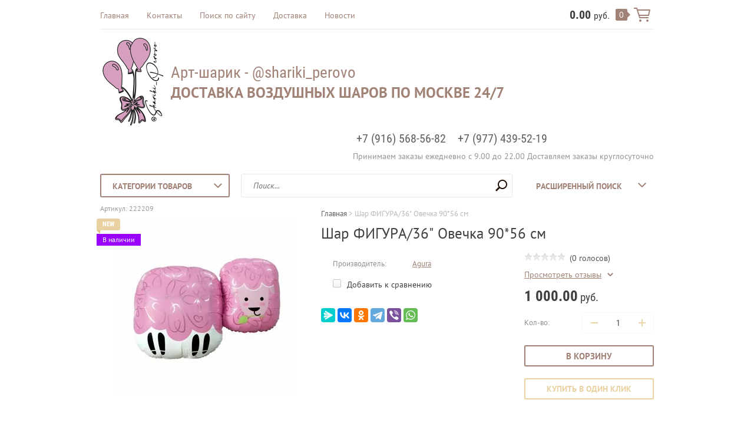

--- FILE ---
content_type: text/html; charset=utf-8
request_url: https://art-sharik.ru/shop/product/shar-figura-36-ovechka-90-56-sm
body_size: 16778
content:

	<!doctype html><html lang="ru"><head><meta charset="utf-8"><meta name="robots" content="all"/><title>Шар ФИГУРА/36" Овечка 90*56 см</title>
<!-- assets.top -->
<script src="/g/libs/nocopy/1.0.0/nocopy.for.all.js" ></script>
<!-- /assets.top -->
<meta name="description" content="Шар ФИГУРА/36&quot; Овечка 90*56 см"><meta name="keywords" content="Шар ФИГУРА/36&quot; Овечка 90*56 см"><meta name="SKYPE_TOOLBAR" content="SKYPE_TOOLBAR_PARSER_COMPATIBLE"><meta name="viewport" content="width=device-width, initial-scale=1.0, maximum-scale=1.0, user-scalable=no"><meta name="format-detection" content="telephone=no"><meta http-equiv="x-rim-auto-match" content="none"><link rel="stylesheet" type="text/css" href="/g/shop2v2/default/css/theme.less.css"> <link rel="stylesheet" href="/t/v1667/images/theme18/theme.scss.css"><link rel="stylesheet" href="/t/v1667/images/css/site.addons.scss.css"><script src="/g/libs/jquery/1.10.2/jquery.min.js"></script>	<link rel="stylesheet" href="/g/css/styles_articles_tpl.css">
<link rel='stylesheet' type='text/css' href='/shared/highslide-4.1.13/highslide.min.css'/>
<script type='text/javascript' src='/shared/highslide-4.1.13/highslide-full.packed.js'></script>
<script type='text/javascript'>
hs.graphicsDir = '/shared/highslide-4.1.13/graphics/';
hs.outlineType = null;
hs.showCredits = false;
hs.lang={cssDirection:'ltr',loadingText:'Загрузка...',loadingTitle:'Кликните чтобы отменить',focusTitle:'Нажмите чтобы перенести вперёд',fullExpandTitle:'Увеличить',fullExpandText:'Полноэкранный',previousText:'Предыдущий',previousTitle:'Назад (стрелка влево)',nextText:'Далее',nextTitle:'Далее (стрелка вправо)',moveTitle:'Передвинуть',moveText:'Передвинуть',closeText:'Закрыть',closeTitle:'Закрыть (Esc)',resizeTitle:'Восстановить размер',playText:'Слайд-шоу',playTitle:'Слайд-шоу (пробел)',pauseText:'Пауза',pauseTitle:'Приостановить слайд-шоу (пробел)',number:'Изображение %1/%2',restoreTitle:'Нажмите чтобы посмотреть картинку, используйте мышь для перетаскивания. Используйте клавиши вперёд и назад'};</script>

            <!-- 46b9544ffa2e5e73c3c971fe2ede35a5 -->
            <script src='/shared/s3/js/lang/ru.js'></script>
            <script src='/shared/s3/js/common.min.js'></script>
        <link rel='stylesheet' type='text/css' href='/shared/s3/css/calendar.css' /><link rel="icon" href="/favicon.ico" type="image/x-icon">

<!--s3_require-->
<link rel="stylesheet" href="/g/basestyle/1.0.1/user/user.css" type="text/css"/>
<link rel="stylesheet" href="/g/basestyle/1.0.1/user/user.lightblue.css" type="text/css"/>
<script type="text/javascript" src="/g/basestyle/1.0.1/user/user.js" async></script>
<!--/s3_require-->

<link rel='stylesheet' type='text/css' href='/t/images/__csspatch/2/patch.css'/>

<!--s3_goal-->
<script src="/g/s3/goal/1.0.0/s3.goal.js"></script>
<script>new s3.Goal({map:[], goals: [], ecommerce:[{"ecommerce":{"detail":{"products":[{"id":"798267908","name":"Шар ФИГУРА/36\" Овечка 90*56 см","price":1000,"brand":"Agura","category":"Воздушные шары/Фольгированные шары/Фигуры/Фигурные шары/Животные/Новое поступление"}]}}}]});</script>
<!--/s3_goal-->




<script type="text/javascript" src="/g/printme.js"></script>
<script type="text/javascript" src="/g/shop2v2/default/js/tpl.js"></script>
<script type="text/javascript" src="/g/shop2v2/default/js/baron.min.js"></script>
<script type="text/javascript" src="/g/shop2v2/default/js/shop2.2.js"></script>
<script type="text/javascript">shop2.init({"productRefs": [],"apiHash": {"getPromoProducts":"d95223c6caf415450723d2805634c053","getSearchMatches":"a4a6041f9c87590e275154a2369cf6dc","getFolderCustomFields":"6691b766cf74554f3d487b9c4acbbeb9","getProductListItem":"260221c917d1d2422c610400ae200a79","cartAddItem":"66df34e92246d7294ed30d9a39081610","cartRemoveItem":"1737213dc8c384946eb35b697596fe2d","cartUpdate":"ab4c830d8009a3f36433ee5bd3b18b5f","cartRemoveCoupon":"68e368b3e005dd49a565feb1c1af391e","cartAddCoupon":"4a04f0e7e9db0f6f537eb3ffcaed2b81","deliveryCalc":"a5f20d13ec9b4e1bb3b42cbca7cae7c6","printOrder":"38a2ec0e399549661ed3ae5f34a4a3c5","cancelOrder":"7db3df1875353176ed4dc1bb0cdf720f","cancelOrderNotify":"21c5a629cdd70aafe03d769a8467fda2","repeatOrder":"f217b14260b126b2df14d98e02dce91e","paymentMethods":"9ac99d9a7143a673f66ef61efa5b777c","compare":"7e672ea38654d6d27ba18d8caaf92061"},"verId": 1912359,"mode": "product","step": "","uri": "/shop","IMAGES_DIR": "/d/","my": {"list_picture_enlarge":true,"accessory":"\u0410\u043a\u0441\u0441\u0435\u0441\u0441\u0443\u0430\u0440\u044b","kit":"\u041d\u0430\u0431\u043e\u0440","recommend":"\u0420\u0435\u043a\u043e\u043c\u0435\u043d\u0434\u0443\u0435\u043c\u044b\u0435","similar":"\u041f\u043e\u0445\u043e\u0436\u0438\u0435","modification":"\u041c\u043e\u0434\u0438\u0444\u0438\u043a\u0430\u0446\u0438\u0438","unique_values":true,"pricelist_options_toggle":true,"small_images_width":68}});</script>
<style type="text/css">.product-item-thumb {width: 180px;}.product-item-thumb .product-image, .product-item-simple .product-image {height: 160px;width: 180px;}.product-item-thumb .product-amount .amount-title {width: 84px;}.product-item-thumb .product-price {width: 130px;}.shop2-product .product-side-l {width: 355px;}.shop2-product .product-image {height: 300px;width: 355px;}.shop2-product .product-thumbnails li {width: 108px;height: 108px;}</style><!--[if lt IE 10]><script src="/g/libs/ie9-svg-gradient/0.0.1/ie9-svg-gradient.min.js"></script><script src="/g/libs/jquery-placeholder/2.0.7/jquery.placeholder.min.js"></script><script src="/g/libs/jquery-textshadow/0.0.1/jquery.textshadow.min.js"></script><script src="/g/s3/misc/ie/0.0.1/ie.js"></script><![endif]--><!--[if lt IE 9]><script src="/g/libs/html5shiv/html5.js"></script><![endif]--></head><body class=" repeat-fon" style="background-image: url('/d/9696.jpg');" ><div class="top-line-wr"><div class="top-line "></div></div><div class="site-wrapper"><header role="banner" class="site-header"><div class="header-top clear-self"><div class="top-block-wr"><div class="top-block-btn"><span></span></div><div class="top-block"><div class="top-block-in"><nav class="menu-top-wrap"><ul class="menu-top"><li><a href="/" >Главная</a></li><li><a href="/kontakty" >Контакты</a></li><li><a href="/search" >Поиск по сайту</a></li><li><a href="/dostavka" >Доставка</a></li><li><a href="/novosti-1" >Новости</a></li></ul></nav><div class="close-btn"></div></div></div></div><a href="/shop/cart" class="cart-wr" id="shop2-cart-preview">
	<div class="cart-sum">
		0.00 <span>руб.</span>
	</div>
		<div class="cart-total-products">0</div>
	<svg preserveAspectRatio="xMidYMid" width="28" height="24" viewBox="0 0 28 24" class="cart-ico-wr">
		<path d="M 26 13 C 26 13.55 25.55 14 25 14 C 24.81 14 24.65 13.94 24.5 13.85 C 24.35 13.94 24.19 14 24 14 C 24 14 10.06 14 10.06 14 C 10.06 14 10.69 16 10.69 16 C 10.69 16 24 16 24 16 C 24.55 16 25 16.45 25 17 C 25 17.55 24.55 18 24 18 C 24 18 10 18 10 18 C 9.72 18 9.47 17.89 9.29 17.71 C 9.11 17.53 9 17.28 9 17 C 9 17 4.31 2 4.31 2 C 4.31 2 1 2 1 2 C 0.45 2 0 1.55 0 1 C 0 0.45 0.45 0 1 0 C 1 0 5 0 5 0 C 5 0 5 0 5 0 C 5.28 0 5.53 0.11 5.71 0.29 C 5.89 0.47 6 0.72 6 1 C 6 1 6 1 6 1 C 6 1 6.65 3.07 6.65 3.07 C 6.76 3.03 6.88 3 7 3 C 7 3 26 3 26 3 C 26.19 3 26.35 3.06 26.5 3.15 C 26.65 3.06 26.81 3 27 3 C 27.55 3 28 3.45 28 4 C 28 4 26 13 26 13 Z M 7.25 5 C 7.25 5 9.49 12.16 9.49 12.16 C 9.64 12.07 9.81 12 10 12 C 10 12 24 12 24 12 C 24.08 12 24.14 12.03 24.21 12.04 C 24.21 12.04 25.78 5 25.78 5 C 25.78 5 7.25 5 7.25 5 Z M 11 20 C 12.11 20 13 20.9 13 22 C 13 23.1 12.11 24 11 24 C 9.9 24 9 23.1 9 22 C 9 20.9 9.9 20 11 20 Z M 23 20 C 24.1 20 25 20.9 25 22 C 25 23.1 24.1 24 23 24 C 21.9 24 21 23.1 21 22 C 21 20.9 21.9 20 23 20 Z" class="cart-ico"/>
	</svg>
</a></div><div class="header-middle clear-self"><div class="company-block"><a class="comapany-logo" href="http://art-sharik.ru"  title="На главную страницу"><img src=/thumb/2/JTulIGmHKL2f1kzHkV6k6g/150r150/d/logotipcvet.png alt="/"></a><div class="comapany-name-wr"><div class="comapany-name"><a href="http://art-sharik.ru"  title="На главную страницу">Арт-шарик - @shariki_perovo</a></div><div class="company-activity">Доставка воздушных шаров по Москве 24/7</div></div></div><div class="company-contacts"><div class="top-phone-wr"><div class="top-phone"><div><a href="tel:+7 (916) 568-56-82">+7 (916) 568-56-82</a></div><div><a href="tel:+7 (977) 439-52-19">+7 (977) 439-52-19</a></div></div><div class="work-time">Принимаем заказы ежедневно с 9.00 до 22.00 Доставляем заказы круглосуточно</div></div></div></div><div class="header-bot"><div class="folders-block-wr"><div class="folders-block-title"><span>Категории товаров</span></div><nav class="folders-block-in"><ul class="folders-block"><li><a href="/shop/folder/voz-shary" ><span>Воздушные шары</span></a><ul class="level-2"><li><a href="/shop/folder/oblaka-iz-sharov" ><span>Облака/фонтаны из шаров</span></a></li><li><a href="/shop/folder/kompozitsii-iz-sharov" ><span>Композиции из шаров</span></a></li><li><a href="/shop/folder/shary-pod-potolok" ><span>Шары под потолок</span></a></li><li><a href="/shop/folder/folgirovannyye-shary-1" ><span>Фольгированные шары</span></a><ul class="level-3"><li><a href="/folder/odnotonnye" ><span>Однотонные (звезды/сердца/круги)</span></a><ul class="level-4"><li><a href="/shop/folder/odnotonnye" ><span>Круги</span></a></li><li><a href="/shop/folder/zvezdy" ><span>Звезды</span></a></li><li><a href="/shop/folder/serdca-1" ><span>Сердца</span></a></li></ul></li><li><a href="/folder/s-risunkom" ><span>С рисунком (звезды/сердца/круги)</span></a><ul class="level-4"><li><a href="/shop/folder/novorozhdennye" ><span>Новорожденные</span></a></li><li><a href="/shop/folder/dlya-mamy" ><span>Для мамы</span></a></li><li><a href="/folder/dlya-papy" ><span>Для папы</span></a></li><li><a href="/folder/pozdravlyayu" ><span>Нейтральные надписи</span></a></li><li><a href="/folder/s-dnem-rozhdeniya" ><span>С Днем рождения</span></a></li><li><a href="/shop/folder/kruglye-s-risunkom" ><span>Круги</span></a></li><li><a href="/shop/folder/serdca" ><span>Сердца</span></a></li><li><a href="/shop/folder/folgirovannye-shary-zvezdy" ><span>Звезды</span></a></li><li><a href="/folder/pryamougolnye" ><span>Прямоугольные</span></a></li></ul></li><li><a href="/shop/folder/figurnye" ><span>Фигуры</span></a><ul class="level-4"><li><a href="/shop/folder/figurnye-mini" ><span>Фигурные мини</span></a></li><li><a href="/shop/folder/khodyachiye-shary" ><span>Ходячие шары</span></a></li><li><a href="/shop/folder/figurnye-shary" ><span>Фигурные шары</span></a></li></ul></li><li><a href="/shop/folder/bukvy-slova" ><span>Буквы / Слова</span></a></li><li><a href="/shop/folder/cifry" ><span>Цифры</span></a></li></ul></li></ul></li><li><a href="/shop/folder/prazdniki" ><span>Праздники</span></a><ul class="level-2"><li><a href="/shop/folder/1-sentyabrya-den-znanij" ><span>1 сентября &quot;День знаний&quot;</span></a></li><li><a href="/shop/folder/vlyublennym" ><span>Влюбленным</span></a></li><li><a href="/shop/folder/gender-party" ><span>Gender Party</span></a></li><li><a href="/shop/folder/vypiska-iz-roddoma" ><span>Выписка из роддома</span></a></li><li><a href="/shop/folder/shary-dlya-novorozhdennykh" ><span>Шары для новорожденных</span></a></li><li><a href="/shop/folder/godovasie-1-god" ><span>Годовасие (1 год)</span></a></li><li><a href="/shop/folder/den-rozhdeniya" ><span>День рождения</span></a></li><li><a href="/shop/folder/detskiye-prazdniki" ><span>Детские праздники</span></a></li><li><a href="/shop/folder/den-materi" ><span>День матери</span></a></li><li><a href="/shop/folder/vypusknoy-i-posledniy-zvonok" ><span>Выпускной и последний звонок</span></a></li><li><a href="/shop/folder/svadba" ><span>Свадьба</span></a></li><li><a href="/shop/folder/yubiley" ><span>Юбилей</span></a></li><li><a href="/shop/folder/novyj-god" ><span>Новый год</span></a></li><li><a href="/shop/folder/shary-na-14-fevralya" ><span>14 февраля</span></a></li><li><a href="/shop/folder/23-fevralya" ><span>23 февраля</span></a></li><li><a href="/shop/folder/8-marta" ><span>8 марта</span></a></li><li><a href="/shop/folder/9-maya" ><span>9 МАЯ</span></a></li><li><a href="/shop/folder/shary-na-korporativ" ><span>Шары на корпоратив</span></a></li><li><a href="/shop/folder/hellouin" ><span>Хеллоуин</span></a></li></ul></li><li><a href="/shop/folder/tematicheskie" ><span>Тематические</span></a><ul class="level-2"><li><a href="/shop/folder/azartnye-igry" ><span>Азартные игры</span></a></li><li><a href="/shop/folder/dlya-blizkih-mame-pape-bratu-sestre-babushke-dedushke" ><span>Для близких (маме, папе, брату, сестре, бабушке, дедушке,...)</span></a></li><li><a href="/shop/folder/devushkam-i-damam" ><span>Девушкам и дамам</span></a></li><li><a href="/shop/folder/korony" ><span>Короны</span></a></li><li><a href="/shop/folder/kosmos" ><span>Космос</span></a></li><li><a href="/shop/folder/more-ryby" ><span>Море, рыбы</span></a></li><li><a href="/shop/folder/raduga" ><span>Радуга</span></a></li><li><a href="/shop/folder/sladosti" ><span>Сладости</span></a></li><li><a href="/shop/folder/sport" ><span>Спорт</span></a></li><li><a href="/shop/folder/tehnika" ><span>Техника</span></a></li><li><a href="/shop/folder/cvety" ><span>Цветы / Листья / Растения</span></a></li><li><a href="/shop/folder/shkola" ><span>Школа</span></a></li><li><a href="/shop/folder/happy-birsday-s-dnem-rozhdeniya" ><span>Happy Birsday / С Днем рождения!</span></a></li><li><a href="/shop/folder/wednesday" ><span>Wednesday</span></a></li><li><a href="/folder/barbi" ><span>Барби</span></a></li><li><a href="/shop/folder/zhivotnye" ><span>Животные</span></a></li><li><a href="/shop/folder/nasekomye-1" ><span>Насекомые</span></a></li></ul></li><li><a href="/shop/folder/multiki" ><span>Герои мультфильмов</span></a><ul class="level-2"><li><a href="/shop/folder/among-as" ><span>Амонг Ас</span></a></li><li><a href="/shop/folder/buba" ><span>Буба</span></a></li><li><a href="/shop/folder/dinozavry" ><span>Динозавры</span></a></li><li><a href="/shop/folder/edinorog" ><span>Единорог</span></a></li><li><a href="/shop/folder/zvezdnye-vojny" ><span>Звездные войны</span></a></li><li><a href="/shop/folder/marvel" ><span>MARVEL</span></a></li><li><a href="/shop/folder/leo-i-tig" ><span>Лео и тиг</span></a></li><li><a href="/shop/folder/ledi-bag-lady-bug" ><span>Леди Баг - Ladybug &amp; Cat Noir</span></a></li><li><a href="/shop/folder/masha-i-medved" ><span>Маша и Медведь</span></a></li><li><a href="/shop/folder/mikki-i-druzya" ><span>Микки и друзья</span></a></li><li><a href="/shop/folder/parovozik-tomas" ><span>Паровозик Томас</span></a></li><li><a href="/shop/folder/princessy" ><span>Принцессы</span></a></li><li><a href="/shop/folder/sovetskie-multiki" ><span>Советские мультики</span></a></li><li><a href="/shop/folder/super-geroi" ><span>Супер герои</span></a></li><li><a href="/shop/folder/tri-kota" ><span>Три кота</span></a></li><li><a href="/shop/folder/fiksiki" ><span>Фиксики</span></a></li><li><a href="/shop/folder/holodnoe-serdce" ><span>Холодное сердце</span></a></li><li><a href="/shop/folder/shchenyachij-patrul" ><span>Щенячий патруль</span></a></li><li><a href="/shop/folder/hello-kitty" ><span>Hello Kitty</span></a></li><li><a href="/shop/folder/cheburashka" ><span>Чебурашка</span></a></li></ul></li><li><a href="/shop/folder/figury-iz-sharov" ><span>Фигуры из шаров</span></a></li><li><a href="/shop/folder/korobka-syurpriz-s-sharami" ><span>Коробка-сюрприз с шарами</span></a></li><li><a href="/shop/folder/uslugi-po-prazdnichnomu-dekoru" ><span>Праздничный декор</span></a><ul class="level-2"><li><a href="/shop/folder/fotozony" ><span>Фотозоны</span></a></li></ul></li><li><a href="/shop/folder/nadpisi-na-sharah" ><span>Надписи на шарах</span></a></li><li><a href="/folder/242066707" ><span>VIP шары с ручной росписью</span></a></li></ul></nav></div><nav class="site-search-wr"><form action="/search" method="get"><input type="text" class="search-text" name="search" onBlur="this.placeholder=this.placeholder==''?'Поиск...':this.placeholder" onFocus="this.placeholder=this.placeholder=='Поиск...'?'':this.placeholder;" placeholder="Поиск..." /><input type="submit" class="search-but" value=""/><re-captcha data-captcha="recaptcha"
     data-name="captcha"
     data-sitekey="6LcYvrMcAAAAAKyGWWuW4bP1De41Cn7t3mIjHyNN"
     data-lang="ru"
     data-rsize="invisible"
     data-type="image"
     data-theme="light"></re-captcha></form></nav>    
    
<div class="search-online-store">
    <div class="block-title">Расширенный поиск
        <svg preserveAspectRatio="xMidYMid" width="14" height="8" viewBox="0 0 14 8" class="search-title-arr-wr">
            <path d="M 14 6.63 C 14 6.63 12.63 8 12.63 8 C 12.63 8 7 2.38 7 2.38 C 7 2.38 1.37 8 1.37 8 C 1.37 8 0 6.63 0 6.63 C 0 6.63 6.63 0 6.63 0 C 6.63 0 7 0.37 7 0.37 C 7 0.37 7.37 0 7.37 0 C 7.37 0 14 6.63 14 6.63 Z" class="search-title-arr"/>
        </svg>
    </div>

    <div class="block-body">
        <form class="dropdown" action="/shop/search" enctype="multipart/form-data">
            <input type="hidden" name="sort_by" value="">
            
            

                        <div class="row search_price range_slider_wrapper">
                <div class="row-title">Цена</div>
                <div class="range-title clear-self">
                    <div class="range-title-left">от</div>
                    <div class="range-title-right">до</div>
                </div>
                <div class="input_range_slider"></div>
                <div class="price_range clear-self">
                    <input name="s[price][min]" type="text" size="5" class="small low" value="0" />
                    <input name="s[price][max]" type="text" size="5" class="small hight" value="40000" />
                </div>
            </div>
            
                            <div class="field text">
                    <label class="field-title" for="s[name]">Название:</label><br>
                    <label class="input"><input type="text" name="s[name]" id="s[name]" value=""></label>
                </div>
            
                            <div class="field text">
                    <label class="field-title" for="s[article">Артикул:</label><br>
                    <label class="input"><input type="text" name="s[article]" id="s[article" value=""></label>
                </div>
            
                            <div class="field text">
                    <label class="field-title" for="search_text">Текст:</label><br>
                    <label class="input"><input type="text" name="search_text" id="search_text"  value=""></label>
                </div>
                        
                            <div class="field select">
                    <span class="field-title">Выберите категорию:</span><br>
                    <select name="s[folder_id]" id="s[folder_id]">
                        <option value="">Все</option>
                                                                                                                                        <option value="647854661" >
                                     Воздушные шары
                                </option>
                                                                                                                <option value="647860861" >
                                    &raquo; Облака/фонтаны из шаров
                                </option>
                                                                                                                <option value="647862061" >
                                    &raquo; Композиции из шаров
                                </option>
                                                                                                                <option value="647860261" >
                                    &raquo; Шары под потолок
                                </option>
                                                                                                                <option value="647863461" >
                                    &raquo; Фольгированные шары
                                </option>
                                                                                                                <option value="94456708" >
                                    &raquo;&raquo; Однотонные (звезды/сердца/круги)
                                </option>
                                                                                                                <option value="186108301" >
                                    &raquo;&raquo;&raquo; Круги
                                </option>
                                                                                                                <option value="133123908" >
                                    &raquo;&raquo;&raquo; Звезды
                                </option>
                                                                                                                <option value="133239708" >
                                    &raquo;&raquo;&raquo; Сердца
                                </option>
                                                                                                                <option value="94529908" >
                                    &raquo;&raquo; С рисунком (звезды/сердца/круги)
                                </option>
                                                                                                                <option value="133075708" >
                                    &raquo;&raquo;&raquo; Новорожденные
                                </option>
                                                                                                                <option value="124978708" >
                                    &raquo;&raquo;&raquo; Для мамы
                                </option>
                                                                                                                <option value="94476508" >
                                    &raquo;&raquo;&raquo; Для папы
                                </option>
                                                                                                                <option value="94475508" >
                                    &raquo;&raquo;&raquo; Нейтральные надписи
                                </option>
                                                                                                                <option value="94456908" >
                                    &raquo;&raquo;&raquo; С Днем рождения
                                </option>
                                                                                                                <option value="132742501" >
                                    &raquo;&raquo;&raquo; Круги
                                </option>
                                                                                                                <option value="28843851" >
                                    &raquo;&raquo;&raquo; Сердца
                                </option>
                                                                                                                <option value="28843651" >
                                    &raquo;&raquo;&raquo; Звезды
                                </option>
                                                                                                                <option value="94680308" >
                                    &raquo;&raquo;&raquo; Прямоугольные
                                </option>
                                                                                                                <option value="185890901" >
                                    &raquo;&raquo; Фигуры
                                </option>
                                                                                                                <option value="186040501" >
                                    &raquo;&raquo;&raquo; Фигурные мини
                                </option>
                                                                                                                <option value="647862461" >
                                    &raquo;&raquo;&raquo; Ходячие шары
                                </option>
                                                                                                                <option value="139272308" >
                                    &raquo;&raquo;&raquo; Фигурные шары
                                </option>
                                                                                                                <option value="186104901" >
                                    &raquo;&raquo; Буквы / Слова
                                </option>
                                                                                                                <option value="28844051" >
                                    &raquo;&raquo; Цифры
                                </option>
                                                                                                                <option value="647899061" >
                                     Праздники
                                </option>
                                                                                                                <option value="60554306" >
                                    &raquo; 1 сентября &quot;День знаний&quot;
                                </option>
                                                                                                                <option value="647905861" >
                                    &raquo; Влюбленным
                                </option>
                                                                                                                <option value="125455305" >
                                    &raquo; Gender Party
                                </option>
                                                                                                                <option value="647903261" >
                                    &raquo; Выписка из роддома
                                </option>
                                                                                                                <option value="647902461" >
                                    &raquo; Шары для новорожденных
                                </option>
                                                                                                                <option value="12214502" >
                                    &raquo; Годовасие (1 год)
                                </option>
                                                                                                                <option value="647900261" >
                                    &raquo; День рождения
                                </option>
                                                                                                                <option value="647900461" >
                                    &raquo; Детские праздники
                                </option>
                                                                                                                <option value="12237902" >
                                    &raquo; День матери
                                </option>
                                                                                                                <option value="647905061" >
                                    &raquo; Выпускной и последний звонок
                                </option>
                                                                                                                <option value="647901861" >
                                    &raquo; Свадьба
                                </option>
                                                                                                                <option value="647907861" >
                                    &raquo; Юбилей
                                </option>
                                                                                                                <option value="254492101" >
                                    &raquo; Новый год
                                </option>
                                                                                                                <option value="647905661" >
                                    &raquo; 14 февраля
                                </option>
                                                                                                                <option value="647907461" >
                                    &raquo; 23 февраля
                                </option>
                                                                                                                <option value="647906661" >
                                    &raquo; 8 марта
                                </option>
                                                                                                                <option value="647902661" >
                                    &raquo; 9 МАЯ
                                </option>
                                                                                                                <option value="647903461" >
                                    &raquo; Шары на корпоратив
                                </option>
                                                                                                                <option value="141418308" >
                                    &raquo; Хеллоуин
                                </option>
                                                                                                                <option value="767932861" >
                                     Тематические
                                </option>
                                                                                                                <option value="139272508" >
                                    &raquo; Азартные игры
                                </option>
                                                                                                                <option value="187605501" >
                                    &raquo; Для близких (маме, папе, брату, сестре, бабушке, дедушке,...)
                                </option>
                                                                                                                <option value="148580902" >
                                    &raquo; Девушкам и дамам
                                </option>
                                                                                                                <option value="186112301" >
                                    &raquo; Короны
                                </option>
                                                                                                                <option value="767939261" >
                                    &raquo; Космос
                                </option>
                                                                                                                <option value="771648661" >
                                    &raquo; Море, рыбы
                                </option>
                                                                                                                <option value="186104101" >
                                    &raquo; Радуга
                                </option>
                                                                                                                <option value="772013261" >
                                    &raquo; Сладости
                                </option>
                                                                                                                <option value="186129101" >
                                    &raquo; Спорт
                                </option>
                                                                                                                <option value="70046051" >
                                    &raquo; Техника
                                </option>
                                                                                                                <option value="185836901" >
                                    &raquo; Цветы / Листья / Растения
                                </option>
                                                                                                                <option value="186040701" >
                                    &raquo; Школа
                                </option>
                                                                                                                <option value="185890301" >
                                    &raquo; Happy Birsday / С Днем рождения!
                                </option>
                                                                                                                <option value="170941107" >
                                    &raquo; Wednesday
                                </option>
                                                                                                                <option value="86925308" >
                                    &raquo; Барби
                                </option>
                                                                                                                <option value="139331908" >
                                    &raquo; Животные
                                </option>
                                                                                                                <option value="134372508" >
                                    &raquo; Насекомые
                                </option>
                                                                                                                <option value="44165502" >
                                     Герои мультфильмов
                                </option>
                                                                                                                <option value="124984708" >
                                    &raquo; Амонг Ас
                                </option>
                                                                                                                <option value="124984508" >
                                    &raquo; Буба
                                </option>
                                                                                                                <option value="187613901" >
                                    &raquo; Динозавры
                                </option>
                                                                                                                <option value="186104701" >
                                    &raquo; Единорог
                                </option>
                                                                                                                <option value="10248102" >
                                    &raquo; Звездные войны
                                </option>
                                                                                                                <option value="139332108" >
                                    &raquo; MARVEL
                                </option>
                                                                                                                <option value="148584902" >
                                    &raquo; Лео и тиг
                                </option>
                                                                                                                <option value="51362307" >
                                    &raquo; Леди Баг - Ladybug &amp; Cat Noir
                                </option>
                                                                                                                <option value="148669502" >
                                    &raquo; Маша и Медведь
                                </option>
                                                                                                                <option value="12223302" >
                                    &raquo; Микки и друзья
                                </option>
                                                                                                                <option value="139342908" >
                                    &raquo; Паровозик Томас
                                </option>
                                                                                                                <option value="186033701" >
                                    &raquo; Принцессы
                                </option>
                                                                                                                <option value="148726302" >
                                    &raquo; Советские мультики
                                </option>
                                                                                                                <option value="10247702" >
                                    &raquo; Супер герои
                                </option>
                                                                                                                <option value="132737701" >
                                    &raquo; Три кота
                                </option>
                                                                                                                <option value="148725502" >
                                    &raquo; Фиксики
                                </option>
                                                                                                                <option value="769331461" >
                                    &raquo; Холодное сердце
                                </option>
                                                                                                                <option value="125427305" >
                                    &raquo; Щенячий патруль
                                </option>
                                                                                                                <option value="186103701" >
                                    &raquo; Hello Kitty
                                </option>
                                                                                                                <option value="125020708" >
                                    &raquo; Чебурашка
                                </option>
                                                                                                                <option value="223455301" >
                                     Фигуры из шаров
                                </option>
                                                                                                                <option value="70016451" >
                                     Коробка-сюрприз с шарами
                                </option>
                                                                                                                <option value="745263241" >
                                     Праздничный декор
                                </option>
                                                                                                                <option value="10183702" >
                                    &raquo; Фотозоны
                                </option>
                                                                                                                <option value="771532661" >
                                     Надписи на шарах
                                </option>
                                                                                                                <option value="242066707" >
                                     VIP шары с ручной росписью
                                </option>
                                                                        </select>
                </div>

                <div id="shop2_search_custom_fields"></div>
            
                        
                            <div class="field select">
                    <span class="field-title">Производитель:</span><br>
                    <select name="s[vendor_id]">
                        <option value="">Все</option>          
                                                    <option value="28163908" >Grabo, Италия</option>
                                                    <option value="22766908" >Сфера</option>
                                                    <option value="22765508" >Grabo S.r.l.</option>
                                                    <option value="22765308" >Flexmetal</option>
                                                    <option value="18086508" >Веселая затея</option>
                                                    <option value="14336308" >PartyDeco</option>
                                                    <option value="14336108" >Falali</option>
                                                    <option value="14335508" >Agura</option>
                                                    <option value="245642441" >Россия</option>
                                                    <option value="237207841" >Zehnder</option>
                                                    <option value="237206441" >JIKA</option>
                                                    <option value="237208041" >Акватек</option>
                                                    <option value="237206241" >IFO</option>
                                                    <option value="237207441" >TALIA</option>
                                                    <option value="237205041" >BAS</option>
                                                    <option value="237208241" >ЗОВ (Беларусь)</option>
                                                    <option value="237208641" >ТоргМебель</option>
                                                    <option value="237208441" >МебельЛюкс</option>
                                                    <option value="237207241" >Roca</option>
                                                    <option value="237205441" >BLUEWATER</option>
                                                    <option value="237206841" >Polygran</option>
                                                    <option value="237206041" >Grohe</option>
                                                    <option value="237206641" >Mofem</option>
                                                    <option value="237204841" >Armatura</option>
                                                    <option value="237205641" >Cersanit Joanna</option>
                                                    <option value="237207641" >Teka</option>
                                                    <option value="237205841" >ELGHANSA</option>
                                                    <option value="237207041" >Ravak Rosa</option>
                                                    <option value="237205241" >Blanco</option>
                                            </select>
                </div>
            
                            <div class="field select">
                    <span class="field-title">Новинка:</span><br>
                    <select name="s[new]">
                        <option value="">Все</option>
                        <option value="1">да</option>
                        <option value="0">нет</option>
                    </select>
                </div>
            
                            <div class="field select">
                    <span class="field-title">Спецпредложение:</span><br>
                    <select name="s[special]">
                        <option value="">Все</option>
                        <option value="1">да</option>
                        <option value="0">нет</option>
                    </select>
                </div>
            
                            <div class="field select">
                    <span class="field-title">Результатов на странице:</span>
                    <select name="s[products_per_page]">
                                                                                                        <option value="5">5</option>
                                                                                <option value="20">20</option>
                                                                                <option value="35">35</option>
                                                                                <option value="50">50</option>
                                                                                <option value="65">65</option>
                                                                                <option value="80">80</option>
                                                                                <option value="95">95</option>
                                            </select>
                </div>
            
            <div class="submit">
                <button type="submit" class="search-btn btn-variant1">Найти</button>
            </div>
        <re-captcha data-captcha="recaptcha"
     data-name="captcha"
     data-sitekey="6LcYvrMcAAAAAKyGWWuW4bP1De41Cn7t3mIjHyNN"
     data-lang="ru"
     data-rsize="invisible"
     data-type="image"
     data-theme="light"></re-captcha></form>
    </div>
</div><!-- Search Form --></div></header> <!-- .site-header --><div class="site-container"><div class="path-wrapper">
<div class="site-path" data-url="/"><a href="/"><span>Главная</span></a> > <span>Шар ФИГУРА/36" Овечка 90*56 см</span></div></div><h1>Шар ФИГУРА/36" Овечка 90*56 см</h1><aside role="complementary" class="site-sidebar left " style="display:none;"><div class="edit-block"><div class="edit-block-title">Композиции из шаров</div><blockquote data-level="1" data-processed="bc sa fa aps lf ll qw qws" type="cite">
<p>Важное событие станет действительно праздничным, если наполнить пространство яркими шариками.</p>

<p>&nbsp;</p>
</blockquote>

<p>&nbsp;</p></div><div class="block-user">
	<div class="block-title">Вход и Регистрация</div>
	<div class="block-body">
		<div class="block-body-back">Назад</div>
					<form method="post" action="/users">
				<input type="hidden" name="mode" value="login">
				<div class="field name">
					<label class="field-title" for="login">Введите Ваш e-mail:</label><br>
					<label class="input"><input type="text" name="login" id="login" tabindex="1" value=""></label>
				</div>
				<div class="field password clear-self">
					<label class="field-title" for="password">Введите Ваш пароль:</label><br>
					<label class="input"><input type="password" name="password" id="password" tabindex="2" value=""></label>
					<button type="submit" class="btn-variant1">Войти</button>
				</div>
				<div class="field links clear-self">
					<p><a href="/users/forgot_password" class="forgot">Забыли пароль?</a></p>
					<p><a href="/users/register" class="register">Регистрация</a></p>
				</div>
			<re-captcha data-captcha="recaptcha"
     data-name="captcha"
     data-sitekey="6LcYvrMcAAAAAKyGWWuW4bP1De41Cn7t3mIjHyNN"
     data-lang="ru"
     data-rsize="invisible"
     data-type="image"
     data-theme="light"></re-captcha></form>
			</div>
</div><nav class="menu-left-wr"><ul class="menu-left"><li><a href="/garantiya" >Гарантия</a></li><li><a href="/vopros-otvet" >Вопрос-ответ</a></li><li><a href="/o-kompanii" >О компании</a></li><li><a href="/napishite-nam" >Напишите нам</a></li><li><a href="/karta-sayta" >Карта сайта</a></li><li><a href="/art-sharik"  target="_blank">Арт Шарик</a></li><li><a href="/tematicheskie-kompozicii"  target="_blank">Мультяшки</a></li></ul></nav></aside> <!-- .site-sidebar.left --><main role="main" class="site-main"><div class="site-main__inner" style="margin-left: 0; padding-left: 0;">
	<div class="shop2-cookies-disabled shop2-warning hide"></div>
	
	
	
		
							
			
							
			
							
			
		
					

<form 
	method="post" 
	action="/shop?mode=cart&amp;action=add" 
	accept-charset="utf-8"
	class="shop2-product">

	<input type="hidden" name="kind_id" value="798267908"/>
	<input type="hidden" name="product_id" value="648821308"/>
	<input type="hidden" name="meta" value='null'/>
	
	<div class="product-side-wr">
		<div class="product-l-side">
			
					
	
	
					<div class="shop2-product-article"><span><span>Артикул:</span> 222209</span></div>
	
				<div class="product-image">
								<a href="/d/222209.jpg" onclick="return hs.expand(this, {slideshowGroup: 'gr1'})">
					<img src="/thumb/2/nl3tXqfca48DeQkEEEXTHg/355r300/d/222209.jpg" alt="Шар ФИГУРА/36&quot; Овечка 90*56 см" title="Шар ФИГУРА/36&quot; Овечка 90*56 см" />
				</a>
				                                <div class="product-label">
                                        <div class="product-new">Новинка</div>                    																																				    																																										        <span class="product-flag" style="background: #9900ff; margin: 0 2px 2px 0; display: block; width: auto;  height: 20px; padding: 0 10px; position: static; font-size: 12px;  color: #fff; line-height: 19px;">
						        	В наличии
						        </span>
						    					    					                </div>
                			</div>
					</div>
		<div class="product-side-info">
			
 
		
			<ul class="product-options"><li class="even"><div class="option-title">Производитель:</div><div class="option-body"><a href="/shop/vendor/agura">Agura</a></div></li></ul>
	
			
			<div class="product-compare">
			<label>
				<input type="checkbox" value="798267908"/>
				Добавить к сравнению
			</label>
		</div>
		
						<div class="yashare">
				<script src="https://yastatic.net/es5-shims/0.0.2/es5-shims.min.js"></script>
				<script src="https://yastatic.net/share2/share.js"></script>
				
				
				<style type="text/css">
					div.yashare span.b-share a.b-share__handle img,
					div.yashare span.b-share a.b-share__handle span {
						background-image: url("https://yandex.st/share/static/b-share-icon.png");
					}
				</style>
				
								<div class="ya-share2" data-services="messenger,vkontakte,odnoklassniki,telegram,viber,whatsapp"></div>
			</div>
					</div>
		<div class="product-r-side">
			
	
	<div class="tpl-rating-block"><div class="tpl-stars"><div class="tpl-rating" style="width: 0%;"></div></div>(0 голосов)</div>

				<div class="rating-ticket-wr">
							<a href="#shop2-tabs-01" class="rating-ticket">Просмотреть отзывы</a>
						</div>
								<div class="product-price">
							
							<div class="price-current">
		<strong>1&nbsp;000.00</strong> руб.			</div>
					</div>
					
					
	<div class="product-amount">
					<div class="amount-title">Кол-во:</div>
							<div class="shop2-product-amount">
				<button type="button" class="amount-minus">&#8722;</button><input type="text" name="amount" maxlength="4" value="1" /><button type="button" class="amount-plus">&#43;</button>
			</div>
			</div>

					<div class="clear-self"></div>
					
							
			<button class="shop2-product-btn btn-variant2 type-2 buy" type="submit">
			<span>В корзину</span>
		</button>
	
	<input type="hidden" value="Шар ФИГУРА/36&quot; Овечка 90*56 см" name="product_name" />
	<input type="hidden" value="https://art-sharik.ru/shop/product/shar-figura-36-ovechka-90-56-sm" name="product_link" />

						                <div class="buy-one-click"><a class="shop-btn btn-variant1"  href="/kupit-v-odin-klik">Купить в один клик</a></div>
	                					
			
		</div>
	</div>
	<div class="shop2-clear-container"></div>
<re-captcha data-captcha="recaptcha"
     data-name="captcha"
     data-sitekey="6LcYvrMcAAAAAKyGWWuW4bP1De41Cn7t3mIjHyNN"
     data-lang="ru"
     data-rsize="invisible"
     data-type="image"
     data-theme="light"></re-captcha></form><!-- Product -->

	



	<div id="product_tabs" class="shop-product-data">
					<ul class="shop-product-tabs">
				<li class="active-tab"><a href="#shop2-tabs-01"><span>Отзывы</span></a></li>
			</ul>

						<div class="shop-product-desc">
				
				
								
								
				
				
				
				
									<div class="desc-area active-area" id="shop2-tabs-01">
	                    	
	
	
					<div class="tpl-block-header">Авторизуйтесь, чтобы оставить комментарий</div>
			<form method="post" class="tpl-form tpl-auth" action="/users/login">
		
	<div class="tpl-left">
		<div class="tpl-field">
			<div class="tpl-title">Введите Ваш e-mail:</div>
			<div class="tpl-value">
				<input type="text" name="login" value="" />
			</div>
		</div>

		<div class="tpl-field">
			<div class="tpl-title">Введите Ваш пароль:</div>
			<div class="tpl-value clearfix">
			<input class="pull-left" type="password" name="password" />
			<button class="tpl-button pull-right" type="submit">Войти</button>
			</div>
		</div>

		<div class="tpl-field">
			<label class="tpl-title">
			<input type="checkbox" onclick="this.value=(this.value=='0'?'1':'0');" value="0" name="remember" />
				Запомнить меня
			</label>
		</div>
		
					<div class="tpl-field">
				<a href="/users/register">Регистрация</a>
			</div>
			</div>

	<div class="tpl-right">
		<div class="tpl-field">
			Если Вы уже зарегистрированы на нашем сайте, но забыли пароль или Вам не пришло письмо подтверждения, воспользуйтесь формой восстановления пароля.
		</div>
		
		<div class="tpl-field">
			<a class="tpl-button" href="/users/forgot_password">Восстановить пароль</a>
		</div>
	</div>
	<div class="clear"></div>
<re-captcha data-captcha="recaptcha"
     data-name="captcha"
     data-sitekey="6LcYvrMcAAAAAKyGWWuW4bP1De41Cn7t3mIjHyNN"
     data-lang="ru"
     data-rsize="invisible"
     data-type="image"
     data-theme="light"></re-captcha></form>		
		                    <div class="shop2-clear-container"></div>
	                </div>
								
			</div><!-- Product Desc -->
		
				<div class="shop2-clear-container"></div>
	</div>

	


		<p><a href="javascript:shop2.back()" class="shop2-btn shop2-btn-back">Назад</a></p>

	


	
	</div></main> <!-- .site-main --></div><footer role="contentinfo" class="site-footer"><div class="gr-form-wrap2"><div class="tpl-anketa" data-api-url="/-/x-api/v1/public/?method=form/postform&param[form_id]=111516641&param[tpl]=db:form.minimal.tpl" data-api-type="form">
	<div class="title">Подписаться на рассылку выгодных предложений</div>				<form method="post" action="/">
		<input type="hidden" name="form_id" value="111516641">
		<input type="hidden" name="tpl" value="db:form.minimal.tpl">
		<input type="hidden" name="placeholdered_fields" value="1">
									        <div class="tpl-field type-text field-required">
	          	          <div class="field-value">
	          		            	<input type="text" size="30" maxlength="100" value="" name="d[0]" placeholder="Введите e-mail" />
	            	            	          </div>
	        </div>
	        		
		
		<div class="tpl-field tpl-field-button">
			<button type="submit" class="tpl-form-button">Подписаться</button>
		</div>

		<re-captcha data-captcha="recaptcha"
     data-name="captcha"
     data-sitekey="6LcYvrMcAAAAAKyGWWuW4bP1De41Cn7t3mIjHyNN"
     data-lang="ru"
     data-rsize="invisible"
     data-type="image"
     data-theme="light"></re-captcha></form>
					</div>
</div><div class="footer-bot"><div class="footer-left"><div class="site-name"><blockquote data-level="1" data-processed="bc sa fa aps lf ll qw qws" type="cite">
<p>&nbsp;</p>
</blockquote></div></div><nav class="menu-bottom-wrap"><ul class="menu-bottom"><li><a href="/">Главная</a></li><li><a href="/kontakty">Контакты</a></li><li><a href="/search">Поиск по сайту</a></li><li><a href="/dostavka">Доставка</a></li><li><a href="/novosti-1">Новости</a></li></ul></nav><div class="footer-right"><div class="bot-contacts-wr"><div class="bot-address"><div class="bot-address-title">Адрес мастерской и пункта самовывоза:</div>Москва, Шоссе Энтузиастов, 74/2</div><div class="bot-contacts-body clear-self"><div class="bot-phone-title">Наши контакты:</div><div class="bot-phone"><div><a href="tel:+7 (916) 568-56-82">+7 (916) 568-56-82</a></div><div><a href="tel:+7 (977) 439-52-19">+7 (977) 439-52-19</a></div></div></div></div><div class="footer-copyright-wr clear-self"><div class="site-copyright"><span style='font-size:14px;' class='copyright'><!--noindex-->Создание, <span style="text-decoration:underline; cursor: pointer;" onclick="javascript:window.open('https://megagr'+'oup.ru/?utm_referrer='+location.hostname)" class="copyright">разработка сайта</span> — студия Мегагрупп.ру.<!--/noindex--></span></div><div class="site-counters">Воздушные шары

Воздушные шары - единственное украшение, которое ассоциируется только с праздником, радостью, весельем и детством! Важное событие станет действительно праздничным, если наполнить пространство яркими шариками.

Команда Арт Шарик доставляет воздушные шары и композиции из них по Москве и области круглосуточно.  Мы используем специальный клей, что бы украшение из шаров радовали вас не только во время, но и еще несколько дней после торжества.

Доставка шаров осуществляется в оговоренные во время оформления заказа дату и время, которые можно изменить, не позднее, чем за 24 часа.

Не беда, если вы забыли поздравить кого-то вовремя, закажите шары и они будут у юбиляра уже через 3 часа.

Шары идеальный  материал чтобы заполнить пространство праздничными эмоциями, украсить зал или комнату.

Наши дизайнеры смогут предложить для вас композиции, которые идеально подойдут к теме мероприятия, будут отражением интересов или характера юбиляра. В ассортимете Арт Шарик множество дизайнов шаров:  муль-герои, еда, техника, звери, цифры и буквы, а так же множество форм и цветов ярких фольгированных  шаров, с которыми можно играть на празднике и раздать гостям, которые долго будут радовать их дома.

Закажите фотозону с воздушными шариками и у вас и ваших гостей останутся прекрасные воспоминания и красивые фотографии. Фото с арками из шаров, композициями или воздушными букетами украсят ленту социальной сети и семейный фотоальбом.

Коробка-сюрприз с шарами станет таинственным подарком, приносящим элемент неожиданности, восторга и неподдельной радости взрослым и малышам. По вашему желанию мы сделаем индивидуальную надпись и украсим коробку шикарным бантом.

Хотите, чтобы юбиляр проснулся в комнате наполненной шарами, закажите доставку шаров в ночное время с 23.00-7.00

Почему выбирают интернет-магазин «Арт Шарик»

Качественные шары из латекса, которые быстро разлагаются и не наносят вред природе
Все шарики обрабатываются специальным средством для увеличения длительности полета , минимум 3 дня
Самовывоз в районе метро Перово
Круглосуточная доставка
Профессиональные дизайнеры
Безопасная доставка до двери
Объективные цены
Нам важно, чтобы вы получили именно то, что заказали, поэтому оплата происходит только после подтверждения наличия всех товаров заказа.

<!-- Yandex.Metrika counter -->
<script type="text/javascript" >
   (function(m,e,t,r,i,k,a){m[i]=m[i]function(){(m[i].a=m[i].a[]).push(arguments)};
   m[i].l=1*new Date();k=e.createElement(t),a=e.getElementsByTagName(t)[0],k.async=1,k.src=r,a.parentNode.insertBefore(k,a)})
   (window, document, "script", "https://mc.yandex.ru/metrika/tag.js", "ym");

   ym(53644261, "init", {
        clickmap:true,
        trackLinks:true,
        accurateTrackBounce:true,
        webvisor:true
   });
</script>
<noscript><div><img src="https://mc.yandex.ru/watch/53644261" style="position:absolute; left:-9999px;" alt="" /></div></noscript>
<!-- /Yandex.Metrika counter -->
<!--__INFO2026-01-17 00:49:50INFO__-->
</div></div></div></div></footer> <!-- .site-footer --></div>
<!-- assets.bottom -->
<!-- </noscript></script></style> -->
<script src="/my/s3/js/site.min.js?1768462484" ></script>
<script src="https://cp.onicon.ru/loader/5ab4c54828668841658b4579.js" data-auto async></script>
<script >/*<![CDATA[*/
var megacounter_key="581dd5e12e58ec37e2c65469b4986d69";
(function(d){
    var s = d.createElement("script");
    s.src = "//counter.megagroup.ru/loader.js?"+new Date().getTime();
    s.async = true;
    d.getElementsByTagName("head")[0].appendChild(s);
})(document);
/*]]>*/</script>
<script >/*<![CDATA[*/
$ite.start({"sid":1900593,"vid":1912359,"aid":2250674,"stid":4,"cp":21,"active":true,"domain":"art-sharik.ru","lang":"ru","trusted":false,"debug":false,"captcha":3,"onetap":[{"provider":"vkontakte","provider_id":"51979862","code_verifier":"NZNOjEDYUYiZ0TGJyTiM24NWNNMWYM0mYEUGWimd3iM"}]});
/*]]>*/</script>
<!-- /assets.bottom -->
</body><script type='text/javascript' src="/g/s3/misc/eventable/0.0.1/s3.eventable.js"></script><script type='text/javascript' src="/g/s3/misc/math/0.0.1/s3.math.js"></script><script type='text/javascript' src="/g/s3/menu/allin/0.0.2/s3.menu.allin.js"></script><script src="/g/s3/misc/form/1.0.0/s3.form.js"></script><script src="/g/s3/misc/includeform/0.0.3/s3.includeform.js"></script><script src="/g/templates/shop2/2.32.2/js/jquery.responsiveTabs.min.js"></script><script src="/g/templates/shop2/2.32.2/js/nouislider.min.js"></script><script src="/g/templates/shop2/2.32.2/js/jquery.formstyler.min.js"></script><script src="/g/templates/shop2/2.32.2/js/owl.carousel.min.js"></script><script src="/t/v1667/images/js/main_local.js" charset="utf-8"></script><script src="/t/v1667/images/js/nouislider.init.js" charset="utf-8"></script><script src="/t/v1667/images/js/flexFix.js"></script><!-- ID --></html>


--- FILE ---
content_type: text/css
request_url: https://art-sharik.ru/t/v1667/images/css/site.addons.scss.css
body_size: 272
content:
@charset "utf-8";
/*618*/
/**
 * reg_id: 5648387
 * staff_id:618 
 * вкладки, категории
 **/
@media (max-width: 700px) {
    .main-blocks-wrapper .main-block-tab-in {
      display: block; } }

@media (max-width: 700px) {
    .main-blocks-wrapper .main-tabs-wr .main-tabs {
      border-top-width: 2px;
      border-top-style: solid; }
      .main-blocks-wrapper .main-tabs-wr .main-tabs.t1 {
        border-top-color: #e9d1a2; }
      .main-blocks-wrapper .main-tabs-wr .main-tabs.t2 {
        border-top-color: #a18276; }
      .main-blocks-wrapper .main-tabs-wr .main-tabs.t3 {
        border-top-color: #809180; } }

@media (max-width: 700px) {
    .main-blocks-wrapper .r-tabs-accordion-title {
      display: none; } }

.folder-slider-wr.mobileFolder {
  display: none !important; }

@media (max-width: 600px) {
    .folder-slider-wr.desctopFolder {
      display: block; } }


--- FILE ---
content_type: text/javascript
request_url: https://counter.megagroup.ru/581dd5e12e58ec37e2c65469b4986d69.js?r=&s=1280*720*24&u=https%3A%2F%2Fart-sharik.ru%2Fshop%2Fproduct%2Fshar-figura-36-ovechka-90-56-sm&t=%D0%A8%D0%B0%D1%80%20%D0%A4%D0%98%D0%93%D0%A3%D0%A0%D0%90%2F36%22%20%D0%9E%D0%B2%D0%B5%D1%87%D0%BA%D0%B0%2090*56%20%D1%81%D0%BC&fv=0,0&en=1&rld=0&fr=0&callback=_sntnl1768664000021&1768664000021
body_size: 85
content:
//:1
_sntnl1768664000021({date:"Sat, 17 Jan 2026 15:33:20 GMT", res:"1"})